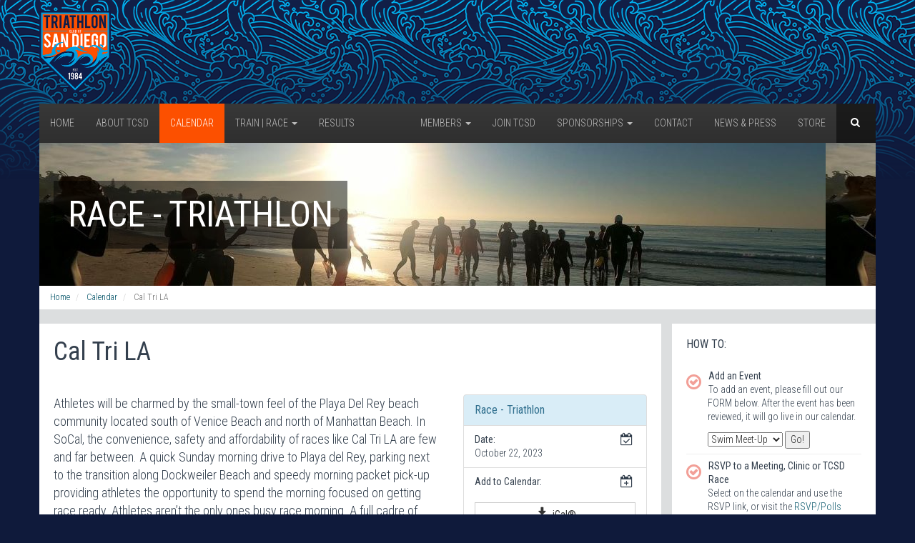

--- FILE ---
content_type: text/html; charset=utf-8
request_url: https://www.triclubsandiego.org/calendar/events/305-cal-tri-la/
body_size: 8228
content:
<!DOCTYPE html>
<!--[if lt IE 7]>      <html class="no-js lt-ie9 lt-ie8 lt-ie7"> <![endif]-->
<!--[if IE 7]>         <html class="no-js lt-ie9 lt-ie8"> <![endif]-->
<!--[if IE 8]>         <html class="no-js lt-ie9"> <![endif]-->
<!--[if gt IE 8]><!--> <html class="no-js"> <!--<![endif]-->
    <head>
		<meta charset="utf-8" />

		<base href="https://www.triclubsandiego.org/calendar/events/305-cal-tri-la/" />
	<meta http-equiv="content-type" content="text/html; charset=utf-8" />
	<meta name="keywords" content="San Diego, Triathlon, Club, Training, Racing, Swim, Bike, Run, Fun, Competition, California, SoCal, Southern California" />
	<meta name="description" content="The Tri Club San Diego is a network of Triathlon information, support services, Triathlon training &amp; racing activities, friendship and fun for all ages and abilities. The Tri Club San Diego is one of the largest triathlon clubs in the World with over 1800 members. Check out our Join page for more details on our San Diego based organization." />
	<meta name="generator" content="Joomla! - Open Source Content Management" />
	<title>Race - Triathlon</title>
	<link href="https://www.triclubsandiego.org/search?id=305&amp;format=opensearch" rel="search" title="Search Tri Club San Diego" type="application/opensearchdescription+xml" />
	<link href="/templates/latc/css/magazine.css" rel="stylesheet" type="text/css" />
	<link href="https://www.triclubsandiego.org/modules/mod_ijoomla_adagency_zone/tmpl/mod_ijoomlazone.css" rel="stylesheet" type="text/css" />
	<style type="text/css">

						div.page-title { 
							background-image: url('/images/pages/calendar/header2.jpg');
							height: 200px;
						}
						
	</style>
	<script type="application/json" class="joomla-script-options new">{"csrf.token":"427544348cfc78cbefe6c5d80dc1c317","system.paths":{"root":"","base":""},"system.keepalive":{"interval":3600000,"uri":"\/component\/ajax\/?format=json"}}</script>
	<script src="/media/jui/js/jquery.min.js?e9196eb786f65dd872078def9a7615fc" type="text/javascript"></script>
	<script src="/media/jui/js/jquery-noconflict.js?e9196eb786f65dd872078def9a7615fc" type="text/javascript"></script>
	<script src="/media/jui/js/jquery-migrate.min.js?e9196eb786f65dd872078def9a7615fc" type="text/javascript"></script>
	<script src="/media/plg_system_bs3/js/bootstrap.min.js?e9196eb786f65dd872078def9a7615fc" type="text/javascript"></script>
	<script src="https://www.triclubsandiego.org/modules/mod_ijoomla_adagency_zone/includes/helper.js" type="text/javascript"></script>
	<script src="https://www.triclubsandiego.org/components/com_adagency/includes/js/domready.js" type="text/javascript"></script>
	<script src="/media/system/js/core.js?e9196eb786f65dd872078def9a7615fc" type="text/javascript"></script>
	<!--[if lt IE 9]><script src="/media/system/js/polyfill.event.js?e9196eb786f65dd872078def9a7615fc" type="text/javascript"></script><![endif]-->
	<script src="/media/system/js/keepalive.js?e9196eb786f65dd872078def9a7615fc" type="text/javascript"></script>
	<script src="/media/system/js/html5fallback.js" type="text/javascript"></script>
	<script type="text/javascript">
jQuery(function($){ initTooltips(); $("body").on("subform-row-add", initTooltips); function initTooltips (event, container) { container = container || document;$(container).find(".hasTooltip").tooltip({"html": true,"container": "body"});} });
	</script>


		<!-- This styles only adds some repairs on idevices  -->
		<meta name="viewport" content="width=device-width, initial-scale=1, maximum-scale=1" />
		<link href="/templates/latc/theme/tcsd/favicon.ico" rel="shortcut icon" type="image/vnd.microsoft.icon" />

		<!-- Roboto Condensed Webfont -->
		<link href='//fonts.googleapis.com/css?family=Roboto+Condensed:300italic,400italic,400,300,700' rel='stylesheet' type='text/css'>	

		<link rel="stylesheet" href="/templates/latc/css/font-awesome.min.css" />
		<link rel="stylesheet" href="/templates/latc/css/modernpics.css" />

		<!-- Normalize CSS -->
		<link rel="stylesheet" href="/templates/latc/css/normalize.css" />

		<!-- Owl Carousel CSS -->
		<link href="/templates/latc/css/owl.carousel.css" rel="stylesheet" media="screen">
		
		<!-- REVOLUTION BANNER CSS SETTINGS -->
		<link rel="stylesheet" type="text/css" href="/templates/latc/rs-plugin/css/settings.css" media="screen" />			

		<!-- Bootstrap CSS -->		
		<link rel="stylesheet" href="/templates/latc/css/bootstrap.min.css" />
		
		<link rel="stylesheet" href="/templates/latc/css/offcanvas.css" />		

		<!-- Main CSS -->
		<link rel="stylesheet" href="/templates/latc/style.css" />
		<link rel="stylesheet" href="/templates/latc/theme/tcsd/style.css" />

		<!-- Responsive Framework -->
		<link href="/templates/latc/css/responsive.css" rel="stylesheet" media="screen" />

		<!-- HTML5 shim, for IE6-8 support of HTML5 elements -->
		<!--[if lt IE 9]>
		<script src="//html5shim.googlecode.com/svn/trunk/html5.js"></script>
		<script src="/templates/latc/js/respond.min.js"></script>
		<![endif]-->
    </head>
	
    <body>
		<div class="wrapper">
			<div class="row row-offcanvas row-offcanvas-left">
			
				<!--[if lt IE 7]>
					<p class="browsehappy">You are using an <strong>outdated</strong> browser. Please <a href="http://browsehappy.com/">upgrade your browser</a> to improve your experience.</p>
				<![endif]-->
				
				<div class="inner-wrapper">

					
<div class="header-top">
	<div class="container">
		<div class="row">

			<div class="col-md-3 col-sm-4 col-xs-12">
				<div class="logo">
					<a title="Tri Club San Diego" href="/">
						<img src="/templates/latc/theme/tcsd/logo.png" class="logo-img" alt="Tri Club San Diego" />
					</a>
				</div>
			</div>

			<div class="col-md-9 col-sm-8 hidden-xs">
				<div class="pull-right ">     					
					
				</div>
			</div>

		</div> 
	</div> 
</div> 	
				
					

<div class="container">
	<div class="navbar navbar-default mainnav">

		<div class="navbar-header">
			<button type="button" class="navbar-toggle" data-toggle="offcanvas" data-target="#myNavmenu" data-canvas="#myNavmenuCanvas" data-placement="left">
				<i class="fa fa-bars"></i>
			</button>
		
			<div class="head-search">     
	<form method="post" action="/calendar" class="form-search">
				<div class="search">
			<i class="fa fa-search"></i><input name="searchword" id="mod-search-searchword" maxlength="200"  class="form-control search-query" type="search" placeholder="Search ..." />		</div>
		<input type="hidden" name="task" value="search" />
		<input type="hidden" name="option" value="com_search" />
		<input type="hidden" name="Itemid" value="105" />
	</form>
</div>

		
		</div>

		<nav class="navbar-collapse collapse">
			
<ul class="nav navbar-nav _menu inline-menu mod-list">

					<li>
			<a href="/">Home</a>
					</li>
	
					<li>
			<a href="/about">About TCSD</a>
					</li>
	
					<li class="active">
			<a href="/calendar">Calendar</a>
					</li>
	
					<li class="dropdown mega-fw has-megamenu">
			<a href="/training">Train | Race <b class="caret"></b></a>
					<div class="submenu-wrapper submenu-wrapper-topbottom megamenu-wrapper">
			<div class="submenu-inner submenu-inner-topbottom megamenu-inner">
				<ul class="dropdown-menu">
					<li>
						<div class="mega-content">
							<div class="row" id="menu-menu-training">
																	<ul class="nav menu mod-list">
<li class="item-170 active"><a href="/training" >All 101 Training Guides</a></li><li class="item-104 deeper parent"><a href="/training/triathlon-101" >Triathlon 101 Guide</a><ul class="nav-child unstyled small"><li class="item-120"><a href="/training/triathlon-101/swim-training" >Swim Training 101</a></li><li class="item-121"><a href="/training/triathlon-101/bike-training" >Bike Training 101</a></li><li class="item-130"><a href="/training/triathlon-101/run-training" >Run Training 101</a></li></ul></li><li class="item-174"><a href="/coaching" >Coaches</a></li></ul>
																</div>
							</div>
						</li>
					</ul>
				</div>
			</div>
				</li>
	
					<li>
			<a href="/results">Results</a>
					</li>
	
	
</ul>


<ul class="nav navbar-nav pull-right _menu inline-menu mod-list">

					<li class="dropdown mega-fw has-megamenu">
			<a href="/members">Members <b class="caret"></b></a>
					<div class="submenu-wrapper submenu-wrapper-topbottom megamenu-wrapper">
			<div class="submenu-inner submenu-inner-topbottom megamenu-inner">
				<ul class="dropdown-menu">
					<li>
						<div class="mega-content">
							<div class="row" id="menu-menu-members">
																	<ul class="nav menu mod-list">
<li class="item-177 active"><a href="/members" >Member Dashboard</a></li><li class="item-152"><a href="/members/reactivate" >Reactivate Membership</a></li><li class="item-155"><a href="/members/email-guidelines" >Email Guidelines</a></li><li class="item-162"><a href="/members/agreement" >Member Agreement</a></li></ul>
																		<div class="col-sm-12">
		<div class="mega-menu-item">
			<h2>Login</h2>
			<div class="mega-item-text">
				<form action="https://www.triclubsandiego.org/calendar/events/305-cal-tri-la/" method="post" id="login-form" class="form-horizontal">
		<div class="userdata">

		<div id="form-login-username" class="form-group">
			<div class="controls">
				<label for="modlgn-username" class="col-lg-3">Username</label>
				<div class="col-lg-9">
					<input id="modlgn-username" type="text" name="username" class="form-control" tabindex="0" size="18" placeholder="Member Number" />
				</div>
			</div>
		</div>

		<div id="form-login-password" class="form-group">
			<div class="controls">
				<label for="modlgn-passwd" class="col-lg-3">Password</label>
				<div class="col-lg-9">
					<input id="modlgn-passwd" type="password" name="password" class="form-control" tabindex="0" size="18" placeholder="Password" />
				</div>
			</div>
		</div>

				<div id="form-login-remember" class="form-group">
			<div class="col-lg-offset-3 col-lg-9">
				<div class="checkbox">
					<label for="modlgn-remember" class="control-label">
						<input id="modlgn-remember" type="checkbox" name="remember" class="inputbox" value="yes"/>
						Remember Me					</label>
				</div>
			</div>
		</div>
		
		<div id="form-login-submit" class="form-group">
			<div class="col-sm-offset-3 col-sm-9">
				<button type="submit" tabindex="0" name="Submit" class="btn btn-primary">Log in</button>
			</div>
		</div>
					<ul class="unstyled">
							<li>
					<a href="/members/register">
					Create an account <span class="icon-arrow-right"></span></a>
				</li>
				<li>
					<a href="/members/login?view=remind">
					Forgot your member number?</a>
				</li>
				<li>
					<a href="/members/login?view=reset">
					Forgot your password?</a>
				</li>
			</ul>

			<ul class="unstyled">
				<li>
					<a href="/members/login?return=aW5kZXgucGhwP29wdGlvbj1jb21fbWVtYmVycyZ2aWV3PXJlZ2lzdGVyJkl0ZW1pZD0xNDU=">
						Renew Membership
					</a>
				</li>
				<li>
					<a href="/members/register?layout=reactivate">
						Reactivate Membership
					</a>
				</li>
			</ul>
			
		<input type="hidden" name="option" value="com_users" />
		<input type="hidden" name="task" value="user.login" />
		<input type="hidden" name="return" value="aW5kZXgucGhwP0l0ZW1pZD0xMTI=" />
		<input type="hidden" name="427544348cfc78cbefe6c5d80dc1c317" value="1" />	</div>

	
</form>
			</div>
		</div>
	</div>
																	</div>
							</div>
						</li>
					</ul>
				</div>
			</div>
				</li>
	
					<li>
			<a href="/members/register">Join TCSD</a>
					</li>
	
					<li class="dropdown mega-fw has-megamenu">
			<a href="/sponsorships">Sponsorships <b class="caret"></b></a>
					<div class="submenu-wrapper submenu-wrapper-topbottom megamenu-wrapper">
			<div class="submenu-inner submenu-inner-topbottom megamenu-inner">
				<ul class="dropdown-menu">
					<li>
						<div class="mega-content">
							<div class="row" id="menu-menu-sponsorships">
																	<ul class="nav menu mod-list">
<li class="item-173 active"><a href="/sponsorships" >Businesses</a></li></ul>
																</div>
							</div>
						</li>
					</ul>
				</div>
			</div>
				</li>
	
					<li>
			<a href="/contact">Contact</a>
					</li>
	
					<li>
			<a href="/news">News &amp; Press</a>
					</li>
	
					<li>
			<a href="/store">Store</a>
					</li>
	
	
</ul>


		</nav>
	</div>

</div>

					
<div class="container">
	<div class="row">
		<div class="col-md-12 ">

			<div class="box-wrapper">
				
									
																
					<div class="page-title">
						<h1>Race - Triathlon</h1>
					</div>
					
								
				
<ul itemscope itemtype="http://schema.org/BreadcrumbList" class="breadcrumb">
		
				<li itemprop="itemListElement" itemscope itemtype="http://schema.org/ListItem">
									<a itemprop="item" href="/" class="pathway">
						<span itemprop="name">
							Home						</span>
					</a>
				
									<span class="divider">
						 					</span>
								<meta itemprop="position" content="1">
			</li>
					<li itemprop="itemListElement" itemscope itemtype="http://schema.org/ListItem">
									<a itemprop="item" href="/calendar" class="pathway">
						<span itemprop="name">
							Calendar						</span>
					</a>
				
									<span class="divider">
						 					</span>
								<meta itemprop="position" content="2">
			</li>
					<li itemprop="itemListElement" itemscope itemtype="http://schema.org/ListItem" class="active">
				<span itemprop="name">
					Cal Tri LA				</span>
				<meta itemprop="position" content="3">
			</li>
		</ul>

			</div>

			<div class="box-wrapper">
				
			</div>

		</div>
	</div>
</div>
					
					
					<div class="container"> 
						<div class="row mt-20">

							
							<div class="col-sm-9">

								
																	<div class="box-wrapper margin-bottom-20">
										<div class="single-page-item">
											<div class="row">
												<div class="col-md-12">
													<div class="post">
								
								<div id="system-message-container">
	</div>

								
								

<h1 class="margin-bottom-40">
	Cal Tri LA	</h1>

<style type="text/css">
.event-view .fa {
	font-size: 18px;
}
</style>

<div class="row event-view">
	
	<div class="col-md-8">

		<p style="font-size: 18px;">
			Athletes will be charmed by the small-town feel of the Playa Del Rey beach community located south of Venice Beach and north of Manhattan Beach.

In SoCal, the convenience, safety and affordability of races like Cal Tri LA are few and far between. A quick Sunday morning drive to Playa del Rey, parking next to the transition along Dockweiler Beach and speedy morning packet pick-up providing athletes the opportunity to spend the morning focused on getting race ready. Athletes aren’t the only ones busy race morning. A full cadre of lifeguards from LA Beaches & Harbors and LAPD Traffic Officers are getting ready to keep athletes safe in the water and on the roads. Hours earlier, thousands of barricades, signs and cones are deployed on the bike and run course per the traffic control plan. Financially, the closer a venue is to a population center the higher the fee structure and producing a triathlon near LAX is no exception. However, tales of skyrocketing municipality fees are greatly exaggerated and Cal Tri Events remains lean with this year and next year’s prices locked in at 2015 rates.

14 EVENT OPTIONS. 7 Olympic distance events (Triathlon, Triathlon Relay, RunBikeRun, SwimBike, SwimRun, 1640 Yard Swim & 10K Run) and 7 Sprint distance events (Triathlon, Triathlon Relay, RunBikeRun, SwimBike, SwimRun, 400 yard Swim & 5K Run). Triathlon = swim + bike + run. Triathlon Relay is 2 or 3 athletes combined to complete the triathlon. Typically, the swim and run distances are standard but the bike distance varies from race to race. Check out the course maps for more detailed information.		</p>

		
	</div>

	<div class="col-md-4">

		<ul class="list-group">
		
			<li class="list-group-item list-group-item-info">
				<strong style="font-size: 16px;">Race - Triathlon</strong>
			</li>				

			<li class="list-group-item">
				<span class="fa fa-fw fa-calendar-check-o pull-right"></span>
				<strong>Date:</strong><br />
									October 22, 2023							</li>				

			<li class="list-group-item">
				<span class="fa fa-fw fa-calendar-plus-o pull-right"></span>
				<strong>Add to Calendar:</strong><br />
				
				<br />
				<a class="btn btn-default btn-block" href="/calendar/events/305-cal-tri-la.ical">
					<span class="fa fa-fw fa-download"></span>
					iCal&reg;
				</a>
				<!--
				<a class="btn btn-default btn-block" href="webcal://www.triclubsandiego.org/calendar/events/305.ical">
					<span class="fa fa-fw fa-download"></span>
					webcal protocol iOS&reg;
				</a>
				-->
			</li>

			<li class="list-group-item">
				<span class="fa fa-fw fa-calendar pull-right"></span>
				<strong>Frequency:</strong><br />
									1-time event (non-weekly)
							</li>

			<li class="list-group-item">
				<span class="fa fa-fw fa-clock-o pull-right"></span>
				<strong>Start Time:</strong><br />
				06:00am			</li>

							<li class="list-group-item">
					<span class="fa fa-fw fa-line-chart pull-right"></span>
					<strong>Level:</strong><br />
											<span class="label label-success">Beginner</span>
																<span class="label label-warning">Intermediate</span>
																<span class="label label-danger">Advanced</span>
										
				</li>
			
			<li class="list-group-item">
				<span class="fa fa-fw fa-map-marker pull-right"></span>
				<strong>Where:</strong><br />
									LA/Orange County							</li>

			
							<li class="list-group-item">
					<span class="fa fa-fw fa-users pull-right"></span>
											<a href="/calendar/events/305-cal-tri-la/attendees">1 Attendee</a>
									</li>
			
							<li class="list-group-item list-group-item-success">
					<span class="fa fa-fw fa-users pull-right"></span>
											Everyone
									</li>
			
		</ul>

				<ul class="list-group">

							<li class="list-group-item">
					<span class="fa fa-fw fa-user-circle pull-right"></span>
					<strong>Who:</strong><br />
					See race website				</li>
			
							<li class="list-group-item">
					<span class="fa fa-fw fa-envelope pull-right"></span>
					<strong>Email:</strong><br />
					<a href="mailto:See race website">See race website</a>
				</li>
			
							<li class="list-group-item">
					<span class="fa fa-fw fa-phone pull-right"></span>
					<strong>Phone:</strong><br />
					See race websit				</li>
			
							<li class="list-group-item">
					<span class="fa fa-fw fa-globe pull-right"></span>
					<strong>Website:</strong><br />
					<a href="https://runsignup.com/Race/CA/PlayaDelRey/2019TrickorTri" target="_blank">https://runsignup.com/Race/CA/PlayaDelRey/2019TrickorTri</a>
				</li>
			
		</ul>
		
	</div>

</div>


								
																					</div>
												</div>
											</div>
										</div>
									</div>
								
								
								
							</div>
	
															<div class="less-pad-left col-sm-3">
	
																			<div class="sidebar box-wrapper sm-mrgleft-15 margin-bottom-20">
											<div class="widget_ sidebar-content">
<h3 class="sidebar-title">How To:</h3>


<div class="event_add sidebar-content">

	<ul class="order-list">
	
		<li>
			<strong>Add an Event</strong>
			<p>To add an event, please fill out our FORM below. After the event has been reviewed, it will go live in our calendar.</p>

			<form action="/calendar" method="post">

				<select id="jform_wotype" name="jform[wotype]">
	<option value="14">Swim Meet-Up</option>
	<option value="15">Bike Meet-Up</option>
	<option value="16">Run Meet-Up</option>
	<option value="5">Social Meet-Up</option>
</select>

				<input type="submit" value="Go!" />

				<input type="hidden" name="task" value="event.add" />
				<input type="hidden" name="427544348cfc78cbefe6c5d80dc1c317" value="1" />			</form>
		</li>
	
				<li>
			<strong>RSVP to a Meeting, Clinic or TCSD Race</strong>
<p>Select on the calendar and use the RSVP link, or visit the <a href="/members/polls_rsvp" style="display:inline;">RSVP/Polls page</a> to select an event and RSVP.</p>  
<p>There is no need to RSVP to Workouts or Meet-ups, just show up!</strong><p>
<p><strong>If there is a race you would like added to the calendar, email <a href="mailto:race@triclubsandiego.org">race@triclubsandiego.org</a></strong>		</li>
		
	</ul>

</div>

</div>
										</div>
										
																			<div class="sidebar box-wrapper sm-mrgleft-15 margin-bottom-20 hidden-xs">
											<div class="widget_sponsor">
<h3><span>Sponsors & Partners</span></h3>
<div class='mod_ijoomlazone' id='ijoomlazone153'><div class='adg_row'><div class='adg_cell'></div></div></div></div><div class="widget_sponsor">

<div class="sponsor">

	
		<div class="ad">
		<a href="https://www.zootsports.com" target="_blank">
			<img src="/legacy/includes/sponsorimages/Zoot right box.png">
		</a>
		</div>
		
	
		<div class="ad">
		<a href="https://hyperice.com/" target="_blank">
			<img src="/legacy/includes/sponsorimages/Hyperice Stacked Lockup POS.jpg">
		</a>
		</div>
		
	
		<div class="ad">
		<a href="https://www.rudyproject.com/vip" target="_blank">
			<img src="/legacy/includes/sponsorimages/Rudy Project right box.jpg">
		</a>
		</div>
		
	
</div>

</div><div class="widget_sponsor">

<div class="sponsor">

	
		<div class="ad">
		<a href="https://orcaplunge.com/" target="_blank">
			<img src="/legacy/includes/sponsorimages/Orca bottom logo.jpg">
		</a>
		</div>
		
	
		<div class="ad">
		<a href="https://phyziquemultisport.com/" target="_blank">
			<img src="/legacy/includes/sponsorimages/Screenshot 2023-11-10 150157.jpg">
		</a>
		</div>
		
	
</div>

</div><div class="widget_sponsor">

<div class="sponsor">

	
		<div class="ad">
		<a href="https://blastradiuscoffee.com/" target="_blank">
			<img src="/legacy/includes/sponsorimages/blast radius right box.jpg">
		</a>
		</div>
		
	
		<div class="ad">
		<a href="http://www.momentbicycles.com" target="_blank">
			<img src="/legacy/includes/sponsorimages/momentbikes 446x113 right box.png">
		</a>
		</div>
		
	
		<div class="ad">
		<a href="https://ucan.co/" target="_blank">
			<img src="/legacy/includes/sponsorimages/ucan right box.jpg">
		</a>
		</div>
		
	
</div>

</div>
										</div>
									
								</div>
							
						</div>
					</div>

					


<div class="container mt-15">
				
	<div class="footer-widget box-wrapper ">
		<div class="row">
				
	<div class="col-md-x20 col-sm-12 col-sm-offset-0 col-xs-10 col-xs-offset-1">
		<div class="custom-menu-widget">
			<h2 class="widget-title"><span><i class="mp mp-star"></i> Our Mission</span></h2>
			

<div class="custom"  >
	<p><span style="color:#0000FF">To&nbsp;serve&nbsp;triathletes of&nbsp;all&nbsp;abilities&nbsp;by&nbsp;providing support, education, training&nbsp;and events to encourage&nbsp; and promote triathlon as a sport that&nbsp;is part of a healthy lifestyle.</span></p>
</div>
	
		</div>
	</div>

	
		
	<div class="col-md-x20 col-sm-3 col-sm-offset-0 col-xs-5 col-xs-offset-1">
		<div class="custom-menu-widget">
			<h2 class="widget-title"><span><i class="mp mp-info-circle"></i> Club Info</span></h2>
			

<div class="custom"  >
	<p><a href="/about"><span style="color:#0000FF">About&nbsp;TCSD</span></a><br />
<a href="/training"><span style="color:#0000FF">Training &amp; Clinics</span></a><br />
<a href="/videos"><span style="color:#0000FF">Photos</span></a><a href="/videos"><span style="color:#0000FF"> and Video</span></a><span style="color:#0000FF">s&nbsp;</span><br />
<a href="/news"><span style="color:#0000FF">Lastest News &amp; Press</span></a><br />
<a href="/training"><span style="color:#0000FF">New to Triathlons?</span></a></p>
</div>
	
		</div>
	</div>

	
		
	<div class="col-md-x20 col-sm-3 col-xs-5">
		<div class="custom-menu-widget">
			<h2 class="widget-title"><span><i class="mp mp-lock"></i> Member Links</span></h2>
			

<div class="custom"  >
	<p><a href="/about"><span style="color:#0000FF">Member Benefits</span></a><br />
<a href="/members/polls_rsvp"><span style="color:#0000FF">Polls/RSVP</span></a><br />
<a href="/members/member_list"><span style="color:#0000FF">Member Directory</span></a><br />
<a href="/members/"><span style="color:#0000FF">Strava Stat Tools</span></a><br />
<a href="/members/discounts"><span style="color:#0000FF">Sponsor Discounts</span></a></p>
</div>
	
		</div>
	</div>

			<div class="clearfix visible-xs-block"></div>
	
		
	<div class="col-md-x20 col-sm-3 col-sm-offset-0 col-xs-5 col-xs-offset-1">
		<div class="custom-menu-widget">
			<h2 class="widget-title"><span><i class="mp mp-users"></i> Community</span></h2>
			

<div class="custom"  >
	<p><a href="/calendar"><span style="color:#0000FF">Calendar of all Events</span></a><br />
<a href="/members/training_partner"><span style="color:#0000FF">FInd a Training Partner</span></a><br />
<a href="/classifieds"><span style="color:#0000FF">Sell: Member Classified</span></a><br />
<a href="/store"><span style="color:#0000FF">Buy:&nbsp; TCSD Store</span></a></p>

<p>&nbsp;</p>
</div>
	
		</div>
	</div>

	
		
	<div class="col-md-x20 col-sm-3 col-xs-5">
		<div class="custom-menu-widget">
			<h2 class="widget-title"><span><i class="mp mp-comment"></i> Contact</span></h2>
			

<div class="custom"  >
	<p><span style="color:#0000FF">Info</span><a href="mailto:info@latriclub.com"><span style="color:#0000FF">@</span></a><a href="mailto:info@triclubsandiego.org"><span style="color:#0000FF">triclubsandiego.org</span></a><br />
<a href="/about/leadership"><span style="color:#0000FF">Leadership Team</span></a><br />
<a href="/contact"><span style="color:#0000FF">Media Inquiries</span></a><br />
<a href="/sponsorships"><span style="color:#0000FF">Sponsorship Opportunities</span></a></p>
</div>
	
		</div>
	</div>

	
	
		</div>
	</div>

	<div class="copyright-text box-wrapper">
		<div class="row">
			<div class="col-md-6 col-sm-6">
				<div class="col-md-12 copyright">
					
<div class="custom left-copy-text">
	<p>Copyright &copy; 2026 Tri Club San Diego. All Rights Reserved.</p>

<p><a href="/privacy">Read our privacy policy</a></p>
</div>


				</div>
			</div>

			<div class="col-md-6 col-sm-6 hidden-xs">

				<div class="footer-right">
					

<div class="custom"  >
	<div class="social-icon pull-right social-fix">
<ul>
	<li><a href="https://www.facebook.com/triclubsandiego/" target="_blank" title="Facebook"><em class="fa fa-facebook">&nbsp;</em></a></li>
	<li><a href="https://instagram.com/triclubsandiego" target="_blank" title="Instagram"><em class="fa fa-instagram">&nbsp;</em></a></li>
</ul>
</div>
</div>
					
				</div>
			</div>
		</div>
	</div>
</div>


				</div>

				
<div class="offcanvas-wrapper col-sm-3 col-xs-3 hidden-lg hidden-md hidden-sm sidebar-offcanvas">
	<div class="sidebar-nav">
		<h2>Tri Club San Diego</h2>
		<button type="button" class="close" aria-hidden="true"  data-toggle="offcanvas" >&times;</button>
		<ul class="nav menu mod-list">
<li class="item-101 default"><a href="/" >Home</a></li><li class="item-108 parent"><a href="/about" >About TCSD</a></li><li class="item-115 current active parent"><a href="/calendar" >Calendar</a></li><li class="item-103 parent"><a href="/training" title="Train" class="banner">Train | Race</a></li><li class="item-187"><a href="/results" >Results</a></li></ul>
<ul class="nav menupull-right mod-list">
<li class="item-112 parent"><a href="/members" >Members</a></li><li class="item-126"><a href="/members/register" >Join TCSD</a></li><li class="item-128 parent"><a href="/sponsorships" >Sponsorships</a></li><li class="item-129"><a href="/contact" >Contact</a></li><li class="item-106"><a href="/news" class="fa fa-bullhorn">News &amp; Press</a></li><li class="item-127"><a href="/store" class="fa fa-shopping-cart">Store</a></li></ul>

	</div>
</div>

			</div>
		</div>

		
<!--Start script-->
<script src="/templates/latc/js/modernizr-2.6.2.min.js"></script>
<!-- jQuery REVOLUTION Slider  -->
<script type="text/javascript" src="/templates/latc/rs-plugin/js/jquery.themepunch.plugins.min.js"></script>
<script type="text/javascript" src="/templates/latc/rs-plugin/js/jquery.themepunch.revolution.min.js"></script>

<script src="/templates/latc/js/owl.carousel.min.js"></script>
<script src="/templates/latc/js/jquery.scrollUp.js"></script>

<script src="/templates/latc/js/offcanvas.js"></script>
<script src="/templates/latc/js/jquery.prettyPhoto.js"></script>
<script src="/templates/latc/js/script.js"></script>
<!--End script-->


<script type="text/javascript">
 
  var _gaq = _gaq || [];
  _gaq.push(['_setAccount', 'UA-27142095-1']);
  _gaq.push(['_setDomainName', 'latriclub.com']);
  _gaq.push(['_trackPageview']);
 
  (function() {
    var ga = document.createElement('script'); ga.type = 'text/javascript'; ga.async = true;
    ga.src = ('https:' == document.location.protocol ? 'https://ssl' : 'http://www') + '.google-analytics.com/ga.js';
    var s = document.getElementsByTagName('script')[0]; s.parentNode.insertBefore(ga, s);
  })();
 
</script>


<div class="custom"  >
	
<script type="text/javascript">
// <![CDATA[
            (function(d,e,c,i,b,el,it) {
                        d._da_=d._da_||[];_da_.oldErr=d.onerror;_da_.err=[];
                        d.onerror=function(){_da_.err.push(arguments);_da_.oldErr&&_da_.oldErr.apply(d,Array.prototype.slice.call(arguments));};
                        d.DecibelInsight=b;d[b]=d[b]||function(){(d[b].q=d[b].q||[]).push(arguments);};
                        el=e.createElement(c),it=e.getElementsByTagName(c)[0];el.async=1;el.src=i;it.parentNode.insertBefore(el,it);
            })(window,document,'script','//cdn.decibelinsight.net/i/13074/55193/di.js','decibelInsight');
// ]]>
</script>
</div>

		

    </body>
</html>


